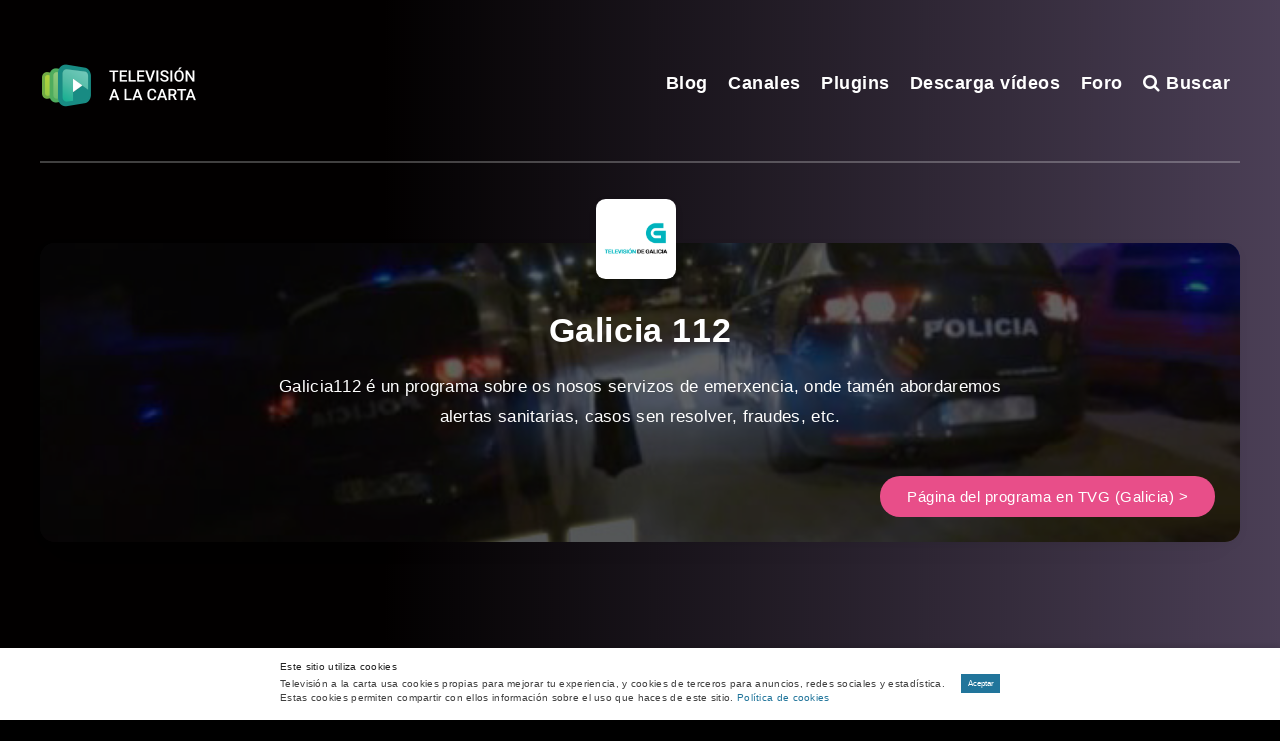

--- FILE ---
content_type: text/html; charset=utf-8
request_url: https://www.google.com/recaptcha/api2/aframe
body_size: 251
content:
<!DOCTYPE HTML><html><head><meta http-equiv="content-type" content="text/html; charset=UTF-8"></head><body><script nonce="ezRqXNjOvgwg5CB8KVm1Yg">/** Anti-fraud and anti-abuse applications only. See google.com/recaptcha */ try{var clients={'sodar':'https://pagead2.googlesyndication.com/pagead/sodar?'};window.addEventListener("message",function(a){try{if(a.source===window.parent){var b=JSON.parse(a.data);var c=clients[b['id']];if(c){var d=document.createElement('img');d.src=c+b['params']+'&rc='+(localStorage.getItem("rc::a")?sessionStorage.getItem("rc::b"):"");window.document.body.appendChild(d);sessionStorage.setItem("rc::e",parseInt(sessionStorage.getItem("rc::e")||0)+1);localStorage.setItem("rc::h",'1768600415344');}}}catch(b){}});window.parent.postMessage("_grecaptcha_ready", "*");}catch(b){}</script></body></html>